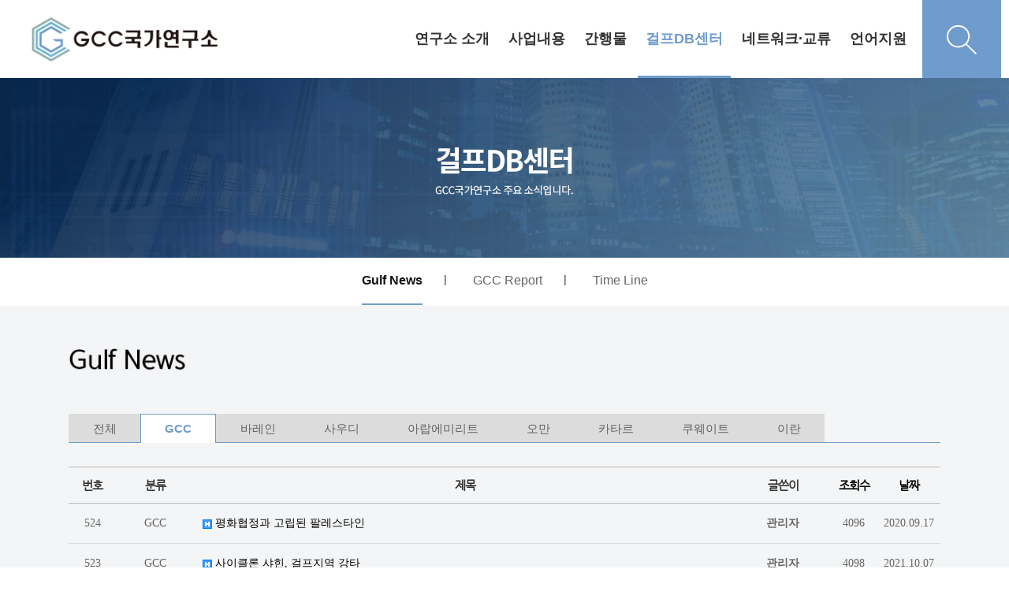

--- FILE ---
content_type: text/html; charset=utf-8
request_url: http://gcc.dankook.ac.kr/bbs/board.php?bo_table=m04_01&sca=GCC&sst=wr_hit&sod=asc&sop=and&page=4&page=9
body_size: 76828
content:
<!doctype html>
<html lang="ko">
<head>
<meta charset="utf-8">
<meta http-equiv="imagetoolbar" content="no">
<meta http-equiv="X-UA-Compatible" content="IE=Edge">
<meta name="title" content="Gulf News 9 페이지 > GCC 국가연구소" />
<meta name="publisher" content="GCC 국가연구소" />
<meta name="author" content="GCC 국가연구소" />
<meta name="robots" content="index,follow" />
<meta name="keywords" content="GCC 국가연구소" />
<meta name="description" content="Gulf News 9 페이지 > GCC 국가연구소" />
<meta name="twitter:card" content="summary_large_image" />
<meta property="og:title" content="Gulf News 9 페이지 > GCC 국가연구소" />
<meta property="og:site_name" content="GCC 국가연구소" />
<meta property="og:author" content="GCC 국가연구소" />
<meta property="og:type" content="" />
<meta property="og:description" content="Gulf News 9 페이지 > GCC 국가연구소" />
<meta property="og:url" content="http://gcc.dankook.ac.kr/bbs/board.php?bo_table=m04_01&sca=GCC&sst=wr_hit&sod=asc&sop=and&page=4&page=9" />
<link rel="canonical" href="http://gcc.dankook.ac.kr/bbs/board.php?bo_table=m04_01&sca=GCC&sst=wr_hit&sod=asc&sop=and&page=4&page=9" />
<title>Gulf News 9 페이지 > GCC 국가연구소</title>
<link rel="stylesheet" href="http://gcc.dankook.ac.kr/css/default.css?ver=171013">
<link rel="stylesheet" href="http://gcc.dankook.ac.kr/css/apms.css?ver=171013">

<link rel="stylesheet" href="http://gcc.dankook.ac.kr/thema/Fivesense-basic/assets/bs3/css/bootstrap.min.css" type="text/css" class="thema-mode">
<link rel="stylesheet" href="http://gcc.dankook.ac.kr/thema/Fivesense-basic/colorset/Basic-Box/colorset.css" type="text/css" class="thema-colorset">
<link rel="stylesheet" href="http://gcc.dankook.ac.kr/css/common.css" type="text/css" class="thema-common">
<link rel="stylesheet" href="http://gcc.dankook.ac.kr/skin/board/basic/style.css" >
<link rel="stylesheet" href="http://gcc.dankook.ac.kr/skin/board/basic/list/basic/list.css" >
<link rel="stylesheet" href="http://gcc.dankook.ac.kr/thema/Fivesense-basic/widget/miso-sidebar/widget.css" >
<link rel="stylesheet" href="http://gcc.dankook.ac.kr/css/font-awesome/css/font-awesome.min.css?ver=171013">
<link rel="stylesheet" href="http://gcc.dankook.ac.kr/css/level/basic.css?ver=171013">
<!--[if lte IE 8]>
<script src="http://gcc.dankook.ac.kr/js/html5.js"></script>
<![endif]-->
<script>
// 자바스크립트에서 사용하는 전역변수 선언
var g5_url       = "http://gcc.dankook.ac.kr";
var g5_bbs_url   = "http://gcc.dankook.ac.kr/bbs";
var g5_is_member = "";
var g5_is_admin  = "";
var g5_is_mobile = "";
var g5_bo_table  = "m04_01";
var g5_sca       = "GCC";
var g5_pim       = "";
var g5_editor    = "smarteditor2";
var g5_responsive    = "1";
var g5_cookie_domain = "";
var g5_purl = "http://gcc.dankook.ac.kr/bbs/board.php?bo_table=m04_01&sca=GCC&sst=wr_hit&sod=asc&sop=and&page=4&page=9";
</script>
<script src="http://gcc.dankook.ac.kr/js/jquery-1.11.3.min.js"></script>
<script src="http://gcc.dankook.ac.kr/js/jquery-migrate-1.2.1.min.js"></script>
<script src="http://gcc.dankook.ac.kr/lang/korean/lang.js?ver=171013"></script>
<script src="http://gcc.dankook.ac.kr/js/common.js?ver=171013"></script>
<script src="http://gcc.dankook.ac.kr/js/wrest.js?ver=171013"></script>
<script src="http://gcc.dankook.ac.kr/js/apms.js?ver=171013"></script>
<script src="http://gcc.dankook.ac.kr/plugin/apms/js/jquery.mobile.swipe.min.js"></script>
</head>
<body class="responsive is-pc">
<style>
		.at-container {max-width:1136px;}
	.no-responsive .wrapper, .no-responsive .at-container-wide { min-width:1136px; }
	.no-responsive .boxed.wrapper, .no-responsive .at-container { width:1136px; }
	.at-menu .nav-height { height:99px; line-height:99px !important; }
	.pc-menu, .pc-menu .nav-full-back, .pc-menu .nav-full-height { height:99px; }
	.pc-menu .nav-top.nav-float .menu-a, .pc-menu .nav-mega .menu-a { padding:0px 25px; }
	.pc-menu .nav-top.nav-float .sub-1div::before { left: 25px; }
	.pc-menu .nav-full-first, .pc-menu .nav-full-last, .pc-menu .nav-full.on .sub-1div { height: 400px; }
	.pc-menu .nav-full.on, .pc-menu .nav-full.on .at-container { height:499px; }
	.pc-menu .subm-w { width:170px; }
	.pc-menu .nav-content, .pc-menu .nav-cw { width:170px; }
	.pc-menu .nav-content-height { height:400px; }
	.pc-menu .nav-content .sub-content { width:860px; left:170px; }
	@media all and (min-width:1200px) {
		.responsive .boxed.wrapper { max-width:1136px; }
	}
</style>


<script>
	$(document).ready(function(){
		$(".dummy-width").width($(".header-menu").width());
		$(".menu-li a").on("mouseenter",function(){
			$(".pc-custom-menu").stop().slideDown();
		})

		$(".pc-custom-menu").on("mouseleave",function(){
			$(".pc-custom-menu").stop().slideUp();
		})
		
		$(".search-btn").on("click",function(){
			var $off = 'http://gcc.dankook.ac.kr/img/search_off.png';
			var $on = 'http://gcc.dankook.ac.kr/img/search_on.png';

			$(".pc-search-wrap").toggleClass("open");

			 if ($('.toggle-img').attr('src') === $off) {
				$('.toggle-img').attr('src', $on);
			  } else {
				$('.toggle-img').attr('src', $off);
			  }
		})
		




	});
</script>
<div class="at-html">
	<div id="thema_wrapper" class="wrapper  ko">
		<header class="at-header">
			<!-- LNB -->
			<aside class="at-lnb">
				<div class="at-container">
					<!-- LNB Left -->
					<div class="pull-left">
						<!--
                            <ul>
							<li><a href="javascript:;" id="favorite">즐겨찾기</a></li>
							<li><a href="http://gcc.dankook.ac.kr/rss/" target="_blank">RSS 구독</a></li>
														<li><a>11월 20일(목)</a></li>
						</ul>
                        -->
					</div>
					<!-- LNB Right -->
					<div class="pull-right">
						<ul class="clearfix">
															<li><a href="http://gcc.dankook.ac.kr/bbs/login.php?url=%2Fbbs%2Fboard.php%3Fbo_table%3Dm04_01%26sca%3DGCC%26sst%3Dwr_hit%26sod%3Dasc%26sop%3Dand%26page%3D4%26page%3D9" onclick="sidebar_open('sidebar-user'); return false;">로그인</a></li>
								<li><a href="http://gcc.dankook.ac.kr/bbs/register.php">회원가입</a></li>
																																										</ul>
					</div>
					<div class="clearfix"></div>
				</div>
			</aside>
			<!-- PC custom header -->
			<div class="pc-custom-header hidden-xs hidden-sm">
				<div class="at-container">
					<div class="header-logo pull-left">
						<a href="http://gcc.dankook.ac.kr">
                           <img src="http://gcc.dankook.ac.kr/img/logo.png" alt="">
                        </a>
					</div>
					<div class="header-menu pull-right">
						


	<div class="nav-visible">
		<div class="at-container">
			<div class="nav-top nav-both nav-slide">
				<ul class="menu-ul">
									<li class="menu-li m-1 off">
						<a class="menu-a nav-height" href="/bbs/page.php?hid=m01_01">
							연구소 소개													</a>
													<div class="sub-slide sub-1div">
								<ul class="sub-1dul">
								
									
									<li class="sub-1dli off">
										<a href="http://gcc.dankook.ac.kr/bbs/page.php?hid=m01_01" class="sub-1da">
											소장 인사말																					</a>
																			</li>
								
									
									<li class="sub-1dli off">
										<a href="http://gcc.dankook.ac.kr/bbs/page.php?hid=m01_02" class="sub-1da">
											연구소 연혁																					</a>
																			</li>
								
									
									<li class="sub-1dli off">
										<a href="http://gcc.dankook.ac.kr/bbs/page.php?hid=m01_03" class="sub-1da">
											연구원 소개																					</a>
																			</li>
								
									
									<li class="sub-1dli off">
										<a href="http://gcc.dankook.ac.kr/bbs/page.php?hid=m01_04" class="sub-1da">
											신흥지역연구사업																					</a>
																			</li>
																</ul>
							</div>
											</li>
									<li class="menu-li m-2 off">
						<a class="menu-a nav-height" href="/bbs/board.php?bo_table=m02_01">
							사업내용													</a>
													<div class="sub-slide sub-1div">
								<ul class="sub-1dul">
								
									
									<li class="sub-1dli off">
										<a href="http://gcc.dankook.ac.kr/bbs/board.php?bo_table=m02_01" class="sub-1da">
											연구원 소식																					</a>
																			</li>
								
									
									<li class="sub-1dli off">
										<a href="http://gcc.dankook.ac.kr/bbs/board.php?bo_table=m02_02" class="sub-1da">
											연구소 소식																					</a>
																			</li>
								
									
									<li class="sub-1dli off">
										<a href="http://gcc.dankook.ac.kr/bbs/board.php?bo_table=m02_03" class="sub-1da">
											연구 용역																					</a>
																			</li>
								
									
									<li class="sub-1dli off">
										<a href="http://gcc.dankook.ac.kr/bbs/board.php?bo_table=m02_04" class="sub-1da">
											언론보도																					</a>
																			</li>
																</ul>
							</div>
											</li>
									<li class="menu-li m-3 off">
						<a class="menu-a nav-height" href="/bbs/board.php?bo_table=m03_01">
							간행물													</a>
													<div class="sub-slide sub-1div">
								<ul class="sub-1dul">
								
									
									<li class="sub-1dli off">
										<a href="http://gcc.dankook.ac.kr/bbs/board.php?bo_table=m03_01" class="sub-1da">
											GCC Issue Paper																					</a>
																			</li>
								
									
									<li class="sub-1dli off">
										<a href="http://gcc.dankook.ac.kr/bbs/board.php?bo_table=m03_02" class="sub-1da">
											연간정책보고서																					</a>
																			</li>
								
									
									<li class="sub-1dli off">
										<a href="http://gcc.dankook.ac.kr/bbs/board.php?bo_table=m03_03" class="sub-1da">
											Gulf Area Studies																					</a>
																			</li>
								
									
									<li class="sub-1dli off">
										<a href="http://gcc.dankook.ac.kr/bbs/board.php?bo_table=m03_04" class="sub-1da">
											기타 간행물																					</a>
																			</li>
																</ul>
							</div>
											</li>
									<li class="menu-li m-4 on">
						<a class="menu-a nav-height" href="/bbs/board.php?bo_table=m04_01">
							걸프DB센터													</a>
													<div class="sub-slide sub-1div">
								<ul class="sub-1dul">
								
									
									<li class="sub-1dli on">
										<a href="http://gcc.dankook.ac.kr/bbs/board.php?bo_table=m04_01" class="sub-1da">
											Gulf News																					</a>
																			</li>
								
									
									<li class="sub-1dli off">
										<a href="http://gcc.dankook.ac.kr/bbs/board.php?bo_table=m04_02" class="sub-1da">
											GCC Report																					</a>
																			</li>
								
									
									<li class="sub-1dli off">
										<a href="http://gcc.dankook.ac.kr/bbs/board.php?bo_table=m04_03" class="sub-1da">
											Time Line																					</a>
																			</li>
																</ul>
							</div>
											</li>
									<li class="menu-li m-5 off">
						<a class="menu-a nav-height" href="/bbs/board.php?bo_table=m05_01">
							네트워크·교류													</a>
													<div class="sub-slide sub-1div">
								<ul class="sub-1dul">
								
									
									<li class="sub-1dli off">
										<a href="http://gcc.dankook.ac.kr/bbs/board.php?bo_table=m05_01" class="sub-1da">
											걸프 미래비전 연구회																					</a>
																			</li>
																</ul>
							</div>
											</li>
									<li class="menu-li m-6 off">
						<a class="menu-a nav-height" href="/bbs/page.php?hid=m06_02">
							언어지원													</a>
													<div class="sub-slide sub-1div">
								<ul class="sub-1dul">
								
									
									<li class="sub-1dli off">
										<a href="/bbs/page.php?hid=m01_01" class="sub-1da">
											한국어																					</a>
																			</li>
								
									
									<li class="sub-1dli off">
										<a href="http://gcc.dankook.ac.kr/bbs/page.php?hid=m06_02" class="sub-1da">
											eng																					</a>
																			</li>
								
									
									<li class="sub-1dli off">
										<a href="http://gcc.dankook.ac.kr/bbs/page.php?hid=m06_03" class="sub-1da">
											عربي																					</a>
																			</li>
								
									
									<li class="sub-1dli off">
										<a href="http://gcc.dankook.ac.kr/bbs/page.php?hid=m06_04" class="sub-1da">
											فارسی																					</a>
																			</li>
																</ul>
							</div>
											</li>
								</ul>
			</div><!-- .nav-top -->
		</div>	<!-- .nav-container -->
	</div><!-- .nav-visible -->

						<ul class="user-ul clearfix">
															<!-- <li class="user-li"><a href="http://gcc.dankook.ac.kr/bbs/login.php?url=%2Fbbs%2Fboard.php%3Fbo_table%3Dm04_01%26sca%3DGCC%26sst%3Dwr_hit%26sod%3Dasc%26sop%3Dand%26page%3D4%26page%3D9" onclick="sidebar_open('sidebar-user'); return false;" class="user-a"><span>로그인</span></a></li>
								<li class="user-li"><a href="http://gcc.dankook.ac.kr/bbs/register.php" class="user-a"><span>회원가입</span></a></li> -->
													</ul>
						<div class="header-search">
							<button class="search-btn">
								<img src="http://gcc.dankook.ac.kr/img/search_off.png" alt="" class="toggle-img">
							</button>
						</div>
					</div>
					<div class="clearfix"></div>
				</div>
				<!-- PC Custom Menu -->
				<div class="pc-custom-menu">
					<div class="dummy-width">
																							<ul class="sub-menu sub-m1 clearfix">
																																		<li>
													<a href="http://gcc.dankook.ac.kr/bbs/page.php?hid=m01_01">
														소장 인사말																											</a>
												</li>
																																			<li>
													<a href="http://gcc.dankook.ac.kr/bbs/page.php?hid=m01_02">
														연구소 연혁																											</a>
												</li>
																																			<li>
													<a href="http://gcc.dankook.ac.kr/bbs/page.php?hid=m01_03">
														연구원 소개																											</a>
												</li>
																																			<li>
													<a href="http://gcc.dankook.ac.kr/bbs/page.php?hid=m01_04">
														신흥지역연구사업																											</a>
												</li>
																				</ul>
																																<ul class="sub-menu sub-m2 clearfix">
																																		<li>
													<a href="http://gcc.dankook.ac.kr/bbs/board.php?bo_table=m02_01">
														연구원 소식																											</a>
												</li>
																																			<li>
													<a href="http://gcc.dankook.ac.kr/bbs/board.php?bo_table=m02_02">
														연구소 소식																											</a>
												</li>
																																			<li>
													<a href="http://gcc.dankook.ac.kr/bbs/board.php?bo_table=m02_03">
														연구 용역																											</a>
												</li>
																																			<li>
													<a href="http://gcc.dankook.ac.kr/bbs/board.php?bo_table=m02_04">
														언론보도																											</a>
												</li>
																				</ul>
																																<ul class="sub-menu sub-m3 clearfix">
																																		<li>
													<a href="http://gcc.dankook.ac.kr/bbs/board.php?bo_table=m03_01">
														GCC Issue Paper																											</a>
												</li>
																																			<li>
													<a href="http://gcc.dankook.ac.kr/bbs/board.php?bo_table=m03_02">
														연간정책보고서																											</a>
												</li>
																																			<li>
													<a href="http://gcc.dankook.ac.kr/bbs/board.php?bo_table=m03_03">
														Gulf Area Studies																											</a>
												</li>
																																			<li>
													<a href="http://gcc.dankook.ac.kr/bbs/board.php?bo_table=m03_04">
														기타 간행물																											</a>
												</li>
																				</ul>
																																<ul class="sub-menu sub-m4 clearfix">
																																		<li class="on">
													<a href="http://gcc.dankook.ac.kr/bbs/board.php?bo_table=m04_01">
														Gulf News																											</a>
												</li>
																																			<li>
													<a href="http://gcc.dankook.ac.kr/bbs/board.php?bo_table=m04_02">
														GCC Report																											</a>
												</li>
																																			<li>
													<a href="http://gcc.dankook.ac.kr/bbs/board.php?bo_table=m04_03">
														Time Line																											</a>
												</li>
																				</ul>
																																<ul class="sub-menu sub-m5 clearfix">
																																		<li>
													<a href="http://gcc.dankook.ac.kr/bbs/board.php?bo_table=m05_01">
														걸프 미래비전 연구회																											</a>
												</li>
																				</ul>
																																<ul class="sub-menu sub-m6 clearfix">
																																		<li>
													<a href="/bbs/page.php?hid=m01_01">
														한국어																											</a>
												</li>
																																			<li>
													<a href="http://gcc.dankook.ac.kr/bbs/page.php?hid=m06_02">
														eng																											</a>
												</li>
																																			<li>
													<a href="http://gcc.dankook.ac.kr/bbs/page.php?hid=m06_03">
														عربي																											</a>
												</li>
																																			<li>
													<a href="http://gcc.dankook.ac.kr/bbs/page.php?hid=m06_04">
														فارسی																											</a>
												</li>
																				</ul>
																				</div>
					<div class="clearfix">
						
					</div>
				</div>
			</div>
			<div class="pc-search-wrap hidden-xs hidden-sm">
				<div class="at-container">
					<div class="search-title">
						<b style="font-family:'Roboto'">DB Search</b>
					</div>
					<div class="header-search">
						<form id="ctrlSearch" name="ctrlSearch" method="get" onsubmit="return sidebar_search(this);" role="form" class="form">
							<div class="row">
								<div class="col-xs-6 hidden">
									<select name="url" class="form-control input-sm">
										<option value="http://gcc.dankook.ac.kr/bbs/search.php">게시물</option>
																					<option value="http://gcc.dankook.ac.kr/shop/search.php">상품</option>
											<option value="http://gcc.dankook.ac.kr/shop/itemuselist.php">후기</option>
											<option value="http://gcc.dankook.ac.kr/shop/itemqalist.php">문의</option>
																				<option value="http://gcc.dankook.ac.kr/bbs/tag.php">태그</option>
									</select>
								</div>
								<div class="col-xs-6 hidden">
									<select name="sop" id="sop" class="form-control input-sm">
										<option value="or">또는</option>
										<option value="and">그리고</option>
									</select>	
								</div>
							</div>
							<div class="input-group input-group-sm">
								<input type="text" name="stx" class="form-control input-sm" value="" placeholder="검색어는 두글자 이상">
								<span class="input-group-btn">
									<button type="submit" class="btn">검색하기</button>
								</span>
							</div>
						</form>				
					</div>
				</div>
			</div>
			

			<!-- Mobile Header -->
			<div class="m-header">
				<div class="at-container">
					<div class="header-wrap">
						<div class="header-icon menu-icon">
							<a href="javascript:;" onclick="sidebar_open('sidebar-menu');">
								<i class="fa fa-bars"></i>
							</a>
						</div>
						<div class="header-logo en">
							<!-- Mobile Logo -->
							<a href="http://gcc.dankook.ac.kr">
								<img src="http://gcc.dankook.ac.kr/img/mob_logo.png">
							</a>
						</div>
						<div class="header-icon search-icon">
							<a href="javascript:;" onclick="sidebar_open('sidebar-search');">
								<i class="fa fa-search"></i>
							</a>
						</div>
					</div>
					<div class="clearfix"></div>
				</div>
			</div>
		</header>

		<div class="at-wrapper">
			<!-- Menu -->
			<nav class="at-menu">
				<!-- PC All Menu -->
				<div class="pc-menu-all">
					<div id="menu-all" class="collapse">
						<div class="at-container table-responsive">
							<table class="table">
							<tr>
															<td class="off">
									<a class="menu-a" href="/bbs/page.php?hid=m01_01">
										연구소 소개																			</a>
																			<div class="sub-1div">
											<ul class="sub-1dul">
											
												
												<li class="sub-1dli off">
													<a href="http://gcc.dankook.ac.kr/bbs/page.php?hid=m01_01" class="sub-1da">
														소장 인사말																											</a>
												</li>
											
												
												<li class="sub-1dli off">
													<a href="http://gcc.dankook.ac.kr/bbs/page.php?hid=m01_02" class="sub-1da">
														연구소 연혁																											</a>
												</li>
											
												
												<li class="sub-1dli off">
													<a href="http://gcc.dankook.ac.kr/bbs/page.php?hid=m01_03" class="sub-1da">
														연구원 소개																											</a>
												</li>
											
												
												<li class="sub-1dli off">
													<a href="http://gcc.dankook.ac.kr/bbs/page.php?hid=m01_04" class="sub-1da">
														신흥지역연구사업																											</a>
												</li>
																						</ul>
										</div>
																	</td>
															<td class="off">
									<a class="menu-a" href="/bbs/board.php?bo_table=m02_01">
										사업내용																			</a>
																			<div class="sub-1div">
											<ul class="sub-1dul">
											
												
												<li class="sub-1dli off">
													<a href="http://gcc.dankook.ac.kr/bbs/board.php?bo_table=m02_01" class="sub-1da">
														연구원 소식																											</a>
												</li>
											
												
												<li class="sub-1dli off">
													<a href="http://gcc.dankook.ac.kr/bbs/board.php?bo_table=m02_02" class="sub-1da">
														연구소 소식																											</a>
												</li>
											
												
												<li class="sub-1dli off">
													<a href="http://gcc.dankook.ac.kr/bbs/board.php?bo_table=m02_03" class="sub-1da">
														연구 용역																											</a>
												</li>
											
												
												<li class="sub-1dli off">
													<a href="http://gcc.dankook.ac.kr/bbs/board.php?bo_table=m02_04" class="sub-1da">
														언론보도																											</a>
												</li>
																						</ul>
										</div>
																	</td>
															<td class="off">
									<a class="menu-a" href="/bbs/board.php?bo_table=m03_01">
										간행물																			</a>
																			<div class="sub-1div">
											<ul class="sub-1dul">
											
												
												<li class="sub-1dli off">
													<a href="http://gcc.dankook.ac.kr/bbs/board.php?bo_table=m03_01" class="sub-1da">
														GCC Issue Paper																											</a>
												</li>
											
												
												<li class="sub-1dli off">
													<a href="http://gcc.dankook.ac.kr/bbs/board.php?bo_table=m03_02" class="sub-1da">
														연간정책보고서																											</a>
												</li>
											
												
												<li class="sub-1dli off">
													<a href="http://gcc.dankook.ac.kr/bbs/board.php?bo_table=m03_03" class="sub-1da">
														Gulf Area Studies																											</a>
												</li>
											
												
												<li class="sub-1dli off">
													<a href="http://gcc.dankook.ac.kr/bbs/board.php?bo_table=m03_04" class="sub-1da">
														기타 간행물																											</a>
												</li>
																						</ul>
										</div>
																	</td>
															<td class="on">
									<a class="menu-a" href="/bbs/board.php?bo_table=m04_01">
										걸프DB센터																			</a>
																			<div class="sub-1div">
											<ul class="sub-1dul">
											
												
												<li class="sub-1dli on">
													<a href="http://gcc.dankook.ac.kr/bbs/board.php?bo_table=m04_01" class="sub-1da">
														Gulf News																											</a>
												</li>
											
												
												<li class="sub-1dli off">
													<a href="http://gcc.dankook.ac.kr/bbs/board.php?bo_table=m04_02" class="sub-1da">
														GCC Report																											</a>
												</li>
											
												
												<li class="sub-1dli off">
													<a href="http://gcc.dankook.ac.kr/bbs/board.php?bo_table=m04_03" class="sub-1da">
														Time Line																											</a>
												</li>
																						</ul>
										</div>
																	</td>
															<td class="off">
									<a class="menu-a" href="/bbs/board.php?bo_table=m05_01">
										네트워크·교류																			</a>
																			<div class="sub-1div">
											<ul class="sub-1dul">
											
												
												<li class="sub-1dli off">
													<a href="http://gcc.dankook.ac.kr/bbs/board.php?bo_table=m05_01" class="sub-1da">
														걸프 미래비전 연구회																											</a>
												</li>
																						</ul>
										</div>
																	</td>
															<td class="off">
									<a class="menu-a" href="/bbs/page.php?hid=m06_02">
										언어지원																			</a>
																			<div class="sub-1div">
											<ul class="sub-1dul">
											
												
												<li class="sub-1dli off">
													<a href="/bbs/page.php?hid=m01_01" class="sub-1da">
														한국어																											</a>
												</li>
											
												
												<li class="sub-1dli off">
													<a href="http://gcc.dankook.ac.kr/bbs/page.php?hid=m06_02" class="sub-1da">
														eng																											</a>
												</li>
											
												
												<li class="sub-1dli off">
													<a href="http://gcc.dankook.ac.kr/bbs/page.php?hid=m06_03" class="sub-1da">
														عربي																											</a>
												</li>
											
												
												<li class="sub-1dli off">
													<a href="http://gcc.dankook.ac.kr/bbs/page.php?hid=m06_04" class="sub-1da">
														فارسی																											</a>
												</li>
																						</ul>
										</div>
																	</td>
														</tr>
							</table>
							<div class="menu-all-btn">
								<div class="btn-group">
									<a class="btn btn-lightgray" href="http://gcc.dankook.ac.kr"><i class="fa fa-home"></i></a>
									<a href="javascript:;" class="btn btn-lightgray" data-toggle="collapse" data-target="#menu-all"><i class="fa fa-times"></i></a>
								</div>
							</div>
						</div>
					</div>
				</div><!-- .pc-menu-all -->

				<!-- Mobile Menu -->
				<div class="m-menu">
					<div class="m-wrap">
	<div class="at-container">
		<div class="m-table en">
			<div class="m-list">
				<div class="m-nav" id="mobile_nav">
					<ul class="clearfix">

											<li>
							<a href="/bbs/page.php?hid=m01_01">
								연구소 소개															</a>
						</li>
											<li>
							<a href="/bbs/board.php?bo_table=m02_01">
								사업내용															</a>
						</li>
											<li>
							<a href="/bbs/board.php?bo_table=m03_01">
								간행물															</a>
						</li>
											<li>
							<a href="/bbs/board.php?bo_table=m04_01">
								걸프DB센터															</a>
						</li>
											<li>
							<a href="/bbs/board.php?bo_table=m05_01">
								네트워크·교류															</a>
						</li>
											<li>
							<a href="/bbs/page.php?hid=m06_02">
								언어지원															</a>
						</li>
										</ul>
				</div>
			</div>
		</div>
	</div>
</div>

<div class="clearfix"></div>

	<div class="m-sub hidden">
		<div class="at-container">
			<div class="m-nav-sub en" id="mobile_nav_sub">
				<ul class="clearfix">
										<li>
							<a href="http://gcc.dankook.ac.kr/bbs/board.php?bo_table=m04_01">
								Gulf News															</a>
						</li>
										<li>
							<a href="http://gcc.dankook.ac.kr/bbs/board.php?bo_table=m04_02">
								GCC Report															</a>
						</li>
										<li>
							<a href="http://gcc.dankook.ac.kr/bbs/board.php?bo_table=m04_03">
								Time Line															</a>
						</li>
								</ul>
			</div>
		</div>
	</div>
	<div class="clearfix"></div>
				</div><!-- .m-menu -->
			</nav><!-- .at-menu -->

			<div class="clearfix"></div>

			
			<style>
	.wing-wrap { position:relative; overflow:visible !important;}
	.wing-wrap img { display:block; max-width:100%; }
	.wing-left { position:absolute; width:160px; left:-170px; top:20px; }
	.wing-right { position:absolute; width:160px; right:-170px; top:20px; }
	.boxed .wing-left { left:-180px; }
	.boxed .wing-right { right:-180px; }
</style>
<div class="at-container wing-wrap">
	<div class="wing-left visible-lg">
		<a href="#배너이동주소">
			<img src="http://gcc.dankook.ac.kr/thema/Fivesense-basic/assets/img/banner-sero.jpg">
		</a>
	</div>
	<div class="wing-right visible-lg">
		<a href="#배너이동주소">
			<img src="http://gcc.dankook.ac.kr/thema/Fivesense-basic/assets/img/banner-sero.jpg">
		</a>
	</div>
</div>
			<div class="at-body">
									<style>
	.page-full-banner {width:100%; overflow:hidden;}
	@media (max-width:1900px) {
		.page-full-banner img {width:100%;}
	}
	.page-menu {background:#fff;}
	.page-menu ul{list-style:none; padding:0; margin:0; width:100%; text-align:center; }
	.page-menu ul li {display:inline-block; padding:0 30px; height:55px; line-height:58px;}
	.page-menu ul li::after {content:'|'; margin-right:-31px; float:right; line-height:55px;}
	.page-menu ul li:last-child::after {content:'';}
	.page-menu ul li a {display:block; float:left; font-size:16px; color:#666;}
	.page-menu ul li.on a {color:#151515; border-bottom:2px solid #709ccd; font-weight:700;}

	.dropdown-wrap span{float:right;}
	.left-drop,.right-drop {width:50%; float:left; background:#fff;}
	.left-drop{border:1px solid #e5e5e5; border-right:0; }
	.right-drop{background:#709ccd; border:1px solid #709ccd;}
	.left-drop a {color:#709ccd; text-align:left; font-size:15px; padding:8px 12px;}
	.left-drop a:hover {color:#709ccd;}
	.right-drop a {color:#fff; text-align:left; font-size:15px; padding:8px 12px;}
	.right-drop a:hover {color:#fff;}
	.right-drop .dropdown-menu-div.on a{color:#709ccd;}
	.btn .caret {margin-top:8px;}
</style>
<div class="page-full-banner">
			<img src="http://gcc.dankook.ac.kr/img/m04_banner.jpg" alt="" class="hidden-xs hidden-sm">
		<img src="http://gcc.dankook.ac.kr/img/mm04_banner.jpg" alt="" class="hidden-lg hidden-md">
	</div>
<div class="page-menu hidden-xs hidden-sm">
	<div class="at-container">
		<ul class="clearfix">
							<li class="top-menu-div on">
					<a href="http://gcc.dankook.ac.kr/bbs/board.php?bo_table=m04_01" class="sub-1da">
						<span>Gulf News</span>
					</a>
				</li>
							<li class="top-menu-div off">
					<a href="http://gcc.dankook.ac.kr/bbs/board.php?bo_table=m04_02" class="sub-1da">
						<span>GCC Report</span>
					</a>
				</li>
							<li class="top-menu-div off">
					<a href="http://gcc.dankook.ac.kr/bbs/board.php?bo_table=m04_03" class="sub-1da">
						<span>Time Line</span>
					</a>
				</li>
					</ul>	
	</div>
</div>


<div class="dropdown-wrap hidden-lg hidden-md">
	<div class="left-drop">
		<div class="dropdown">
			<a id="menuLabel" data-target="#" href="#" data-toggle="dropdown" aria-haspopup="true" aria-expanded="false" class="btn btn-block btn-guem">
				걸프DB센터				<span class="caret"></span>
			</a>
			<ul class="dropdown-menu" role="menu" aria-labelledby="menuLabel">
									<li class="selected">
					<a href="/bbs/page.php?hid=m01_01">연구소 소개</a>
				</li>
									<li class="selected">
					<a href="/bbs/board.php?bo_table=m02_01">사업내용</a>
				</li>
									<li class="selected">
					<a href="/bbs/board.php?bo_table=m03_01">간행물</a>
				</li>
									<li class="selected">
					<a href="/bbs/board.php?bo_table=m04_01">걸프DB센터</a>
				</li>
									<li class="selected">
					<a href="/bbs/board.php?bo_table=m05_01">네트워크·교류</a>
				</li>
									<li class="selected">
					<a href="/bbs/page.php?hid=m06_02">언어지원</a>
				</li>
							</ul>
		</div>
	</div>
	<div class="right-drop">
		<div class="dropdown">
			<div class="dropdown menu-dropdown">
				<a id="categoryLabel" data-target="#" href="#" data-toggle="dropdown" aria-haspopup="true" aria-expanded="false" class="btn btn-block btn-guem">
					Gulf News					<span class="caret"></span>
				</a>
				<ul class="dropdown-menu" role="menu" aria-labelledby="categoryLabel">
									<li class="dropdown-menu-div on">
						<a href="http://gcc.dankook.ac.kr/bbs/board.php?bo_table=m04_01" class="sub-1da">
							Gulf News						</a>
					</li>
									<li class="dropdown-menu-div off">
						<a href="http://gcc.dankook.ac.kr/bbs/board.php?bo_table=m04_02" class="sub-1da">
							GCC Report						</a>
					</li>
									<li class="dropdown-menu-div off">
						<a href="http://gcc.dankook.ac.kr/bbs/board.php?bo_table=m04_03" class="sub-1da">
							Time Line						</a>
					</li>
								</ul>
			</div>
		</div>
	</div>
	<div class="clearfix"></div>
</div>													<div class="at-container">
											<div class="at-content">
									
<div class="hid-cont board-title">
			<img src="http://gcc.dankook.ac.kr/img/m04_01.jpg" alt="" class="hidden-xs hidden-sm">
		<img src="http://gcc.dankook.ac.kr/img/mm04_01.jpg" alt="" class="hidden-lg hidden-md">
	</div>

<section class="board-list"> 
	
	
<aside class="list-category">
	<div class="tabs div-tab trans-top">
		<ul class="nav nav-tabs">
			<li>
				<a href="./board.php?bo_table=m04_01">
					전체
				</a>
			</li>
							<li class="active">
					<a href="./board.php?bo_table=m04_01&amp;sca=GCC">
						GCC					</a>
				</li>
							<li>
					<a href="./board.php?bo_table=m04_01&amp;sca=%EB%B0%94%EB%A0%88%EC%9D%B8">
						바레인					</a>
				</li>
							<li>
					<a href="./board.php?bo_table=m04_01&amp;sca=%EC%82%AC%EC%9A%B0%EB%94%94">
						사우디					</a>
				</li>
							<li>
					<a href="./board.php?bo_table=m04_01&amp;sca=%EC%95%84%EB%9E%8D%EC%97%90%EB%AF%B8%EB%A6%AC%ED%8A%B8">
						아랍에미리트					</a>
				</li>
							<li>
					<a href="./board.php?bo_table=m04_01&amp;sca=%EC%98%A4%EB%A7%8C">
						오만					</a>
				</li>
							<li>
					<a href="./board.php?bo_table=m04_01&amp;sca=%EC%B9%B4%ED%83%80%EB%A5%B4">
						카타르					</a>
				</li>
							<li>
					<a href="./board.php?bo_table=m04_01&amp;sca=%EC%BF%A0%EC%9B%A8%EC%9D%B4%ED%8A%B8">
						쿠웨이트					</a>
				</li>
							<li>
					<a href="./board.php?bo_table=m04_01&amp;sca=%EC%9D%B4%EB%9E%80">
						이란					</a>
				</li>
					</ul>
	</div>
	<div class="dropdown hidden">
		<a id="categoryLabel" data-target="#" href="#" data-toggle="dropdown" aria-haspopup="true" aria-expanded="false" class="btn btn-block btn-color">
			GCC(644)
		</a>
		<ul class="dropdown-menu" role="menu" aria-labelledby="categoryLabel">
			<li>
				<a href="./board.php?bo_table=m04_01">전체</a>
			</li>
							<li class="selected">
					<a href="./board.php?bo_table=m04_01&amp;sca=GCC">GCC</a>
				</li>
							<li>
					<a href="./board.php?bo_table=m04_01&amp;sca=%EB%B0%94%EB%A0%88%EC%9D%B8">바레인</a>
				</li>
							<li>
					<a href="./board.php?bo_table=m04_01&amp;sca=%EC%82%AC%EC%9A%B0%EB%94%94">사우디</a>
				</li>
							<li>
					<a href="./board.php?bo_table=m04_01&amp;sca=%EC%95%84%EB%9E%8D%EC%97%90%EB%AF%B8%EB%A6%AC%ED%8A%B8">아랍에미리트</a>
				</li>
							<li>
					<a href="./board.php?bo_table=m04_01&amp;sca=%EC%98%A4%EB%A7%8C">오만</a>
				</li>
							<li>
					<a href="./board.php?bo_table=m04_01&amp;sca=%EC%B9%B4%ED%83%80%EB%A5%B4">카타르</a>
				</li>
							<li>
					<a href="./board.php?bo_table=m04_01&amp;sca=%EC%BF%A0%EC%9B%A8%EC%9D%B4%ED%8A%B8">쿠웨이트</a>
				</li>
							<li>
					<a href="./board.php?bo_table=m04_01&amp;sca=%EC%9D%B4%EB%9E%80">이란</a>
				</li>
					</ul>
	</div>
</aside>

	<div class="list-wrap">
		<form name="fboardlist" id="fboardlist" action="./board_list_update.php" onsubmit="return fboardlist_submit(this);" method="post" role="form" class="form">
			<input type="hidden" name="bo_table" value="m04_01">
			<input type="hidden" name="sfl" value="">
			<input type="hidden" name="stx" value="">
			<input type="hidden" name="spt" value="-3247">
			<input type="hidden" name="sca" value="GCC">
			<input type="hidden" name="sst" value="wr_hit">
			<input type="hidden" name="sod" value="asc">
			<input type="hidden" name="page" value="9">
			<input type="hidden" name="sw" value="">
			<div class="list-board">
	<div class="list-head div-head border-black">
							<span class="wr-num">번호</span>
							<span class="wr-cate hidden-xs">분류</span>
						<span class="wr-subject">제목</span>
					<span class="wr-name hidden-xs">글쓴이</span>
							<span class="wr-hit hidden-xs"><a href="/bbs/board.php?bo_table=m04_01&amp;sop=and&amp;sca=GCC&amp;sst=wr_hit&amp;sod=desc&amp;sfl=&amp;stx=&amp;sca=GCC&amp;page=9">조회수</a></span>
							<span class="wr-date"><a href="/bbs/board.php?bo_table=m04_01&amp;sop=and&amp;sca=GCC&amp;sst=wr_datetime&amp;sod=desc&amp;sfl=&amp;stx=&amp;sca=GCC&amp;page=9">날짜</a></span>
															</div>
	<ul id="list-body" class="list-body">
		<li class="list-item">
							<div class="wr-num">524</div>
							<div class="wr-cate hidden-xs">GCC</div>
						<div class="wr-subject ellipsis">
			<a href="http://gcc.dankook.ac.kr/bbs/board.php?bo_table=m04_01&amp;wr_id=2673&amp;sca=GCC&amp;sst=wr_hit&amp;sod=asc&amp;sop=and&amp;page=9" class="item-subject">
																<span class="wr-icon wr-hot"></span>				평화협정과 고립된 팔레스타인							</a>
							<div class="item-details text-muted font-12 ellipsis hidden">
											<span><span class="sv_member">관리자</span></span>
															<span><i class="fa fa-eye"></i> 4096</span>
																									<span>
						<i class="fa fa-clock-o"></i>
						2020.09.17					</span>
				</div>
					</div>
					<div class="wr-name hidden-xs">
				<span class="sv_member">관리자</span>			</div>
							<div class="wr-hit hidden-xs">
				4096			</div>
							<div class="wr-date">
							2020.09.17						</div>
															</li>
	<li class="list-item">
							<div class="wr-num">523</div>
							<div class="wr-cate hidden-xs">GCC</div>
						<div class="wr-subject ellipsis">
			<a href="http://gcc.dankook.ac.kr/bbs/board.php?bo_table=m04_01&amp;wr_id=3022&amp;sca=GCC&amp;sst=wr_hit&amp;sod=asc&amp;sop=and&amp;page=9" class="item-subject">
																<span class="wr-icon wr-hot"></span>				사이클론 샤힌, 걸프지역 강타							</a>
							<div class="item-details text-muted font-12 ellipsis hidden">
											<span><span class="sv_member">관리자</span></span>
															<span><i class="fa fa-eye"></i> 4098</span>
																									<span>
						<i class="fa fa-clock-o"></i>
						2021.10.07					</span>
				</div>
					</div>
					<div class="wr-name hidden-xs">
				<span class="sv_member">관리자</span>			</div>
							<div class="wr-hit hidden-xs">
				4098			</div>
							<div class="wr-date">
							2021.10.07						</div>
															</li>
	<li class="list-item">
							<div class="wr-num">522</div>
							<div class="wr-cate hidden-xs">GCC</div>
						<div class="wr-subject ellipsis">
			<a href="http://gcc.dankook.ac.kr/bbs/board.php?bo_table=m04_01&amp;wr_id=3024&amp;sca=GCC&amp;sst=wr_hit&amp;sod=asc&amp;sop=and&amp;page=9" class="item-subject">
																<span class="wr-icon wr-hot"></span>				이란 외무장관, 사우디와 &#034;올바른 궤도&#034;에 있지만 더 많은 대화 필요							</a>
							<div class="item-details text-muted font-12 ellipsis hidden">
											<span><span class="sv_member">관리자</span></span>
															<span><i class="fa fa-eye"></i> 4102</span>
																									<span>
						<i class="fa fa-clock-o"></i>
						2021.10.13					</span>
				</div>
					</div>
					<div class="wr-name hidden-xs">
				<span class="sv_member">관리자</span>			</div>
							<div class="wr-hit hidden-xs">
				4102			</div>
							<div class="wr-date">
							2021.10.13						</div>
															</li>
	<li class="list-item">
							<div class="wr-num">521</div>
							<div class="wr-cate hidden-xs">GCC</div>
						<div class="wr-subject ellipsis">
			<a href="http://gcc.dankook.ac.kr/bbs/board.php?bo_table=m04_01&amp;wr_id=2982&amp;sca=GCC&amp;sst=wr_hit&amp;sod=asc&amp;sop=and&amp;page=9" class="item-subject">
																<span class="wr-icon wr-hot"></span>				반탈레반 저항군 지도자, 탈레반 저항 세력 확대되고 있다고 발언							</a>
							<div class="item-details text-muted font-12 ellipsis hidden">
											<span><span class="sv_member">관리자</span></span>
															<span><i class="fa fa-eye"></i> 4105</span>
																									<span>
						<i class="fa fa-clock-o"></i>
						2021.08.27					</span>
				</div>
					</div>
					<div class="wr-name hidden-xs">
				<span class="sv_member">관리자</span>			</div>
							<div class="wr-hit hidden-xs">
				4105			</div>
							<div class="wr-date">
							2021.08.27						</div>
															</li>
	<li class="list-item">
							<div class="wr-num">520</div>
							<div class="wr-cate hidden-xs">GCC</div>
						<div class="wr-subject ellipsis">
			<a href="http://gcc.dankook.ac.kr/bbs/board.php?bo_table=m04_01&amp;wr_id=2764&amp;sca=GCC&amp;sst=wr_hit&amp;sod=asc&amp;sop=and&amp;page=9" class="item-subject">
																<span class="wr-icon wr-hot"></span>				제41차 GCC정상회담, 알울라 선언 채택							</a>
							<div class="item-details text-muted font-12 ellipsis hidden">
											<span><span class="sv_member">관리자</span></span>
															<span><i class="fa fa-eye"></i> 4108</span>
																									<span>
						<i class="fa fa-clock-o"></i>
						2021.01.07					</span>
				</div>
					</div>
					<div class="wr-name hidden-xs">
				<span class="sv_member">관리자</span>			</div>
							<div class="wr-hit hidden-xs">
				4108			</div>
							<div class="wr-date">
							2021.01.07						</div>
															</li>
	<li class="list-item">
							<div class="wr-num">519</div>
							<div class="wr-cate hidden-xs">GCC</div>
						<div class="wr-subject ellipsis">
			<a href="http://gcc.dankook.ac.kr/bbs/board.php?bo_table=m04_01&amp;wr_id=2795&amp;sca=GCC&amp;sst=wr_hit&amp;sod=asc&amp;sop=and&amp;page=9" class="item-subject">
																<span class="wr-icon wr-hot"></span>				UN안보리, 시리아에 관한 공동성명 채택에 실패							</a>
							<div class="item-details text-muted font-12 ellipsis hidden">
											<span><span class="sv_member">관리자</span></span>
															<span><i class="fa fa-eye"></i> 4120</span>
																									<span>
						<i class="fa fa-clock-o"></i>
						2021.02.11					</span>
				</div>
					</div>
					<div class="wr-name hidden-xs">
				<span class="sv_member">관리자</span>			</div>
							<div class="wr-hit hidden-xs">
				4120			</div>
							<div class="wr-date">
							2021.02.11						</div>
															</li>
	<li class="list-item">
							<div class="wr-num">518</div>
							<div class="wr-cate hidden-xs">GCC</div>
						<div class="wr-subject ellipsis">
			<a href="http://gcc.dankook.ac.kr/bbs/board.php?bo_table=m04_01&amp;wr_id=2864&amp;sca=GCC&amp;sst=wr_hit&amp;sod=asc&amp;sop=and&amp;page=9" class="item-subject">
																<span class="wr-icon wr-hot"></span>				이라크 국가안보보좌관, 사우디- 이란 간 중재 부인							</a>
							<div class="item-details text-muted font-12 ellipsis hidden">
											<span><span class="sv_member">관리자</span></span>
															<span><i class="fa fa-eye"></i> 4121</span>
																									<span>
						<i class="fa fa-clock-o"></i>
						2021.04.23					</span>
				</div>
					</div>
					<div class="wr-name hidden-xs">
				<span class="sv_member">관리자</span>			</div>
							<div class="wr-hit hidden-xs">
				4121			</div>
							<div class="wr-date">
							2021.04.23						</div>
															</li>
	<li class="list-item">
							<div class="wr-num">517</div>
							<div class="wr-cate hidden-xs">GCC</div>
						<div class="wr-subject ellipsis">
			<a href="http://gcc.dankook.ac.kr/bbs/board.php?bo_table=m04_01&amp;wr_id=2994&amp;sca=GCC&amp;sst=wr_hit&amp;sod=asc&amp;sop=and&amp;page=9" class="item-subject">
																<span class="wr-icon wr-hot"></span>				사우디와 UAE의 왕세자, 역내 경쟁 갈등이 고조되는 와중에 전화 통화							</a>
							<div class="item-details text-muted font-12 ellipsis hidden">
											<span><span class="sv_member">관리자</span></span>
															<span><i class="fa fa-eye"></i> 4122</span>
																									<span>
						<i class="fa fa-clock-o"></i>
						2021.09.09					</span>
				</div>
					</div>
					<div class="wr-name hidden-xs">
				<span class="sv_member">관리자</span>			</div>
							<div class="wr-hit hidden-xs">
				4122			</div>
							<div class="wr-date">
							2021.09.09						</div>
															</li>
	<li class="list-item">
							<div class="wr-num">516</div>
							<div class="wr-cate hidden-xs">GCC</div>
						<div class="wr-subject ellipsis">
			<a href="http://gcc.dankook.ac.kr/bbs/board.php?bo_table=m04_01&amp;wr_id=2929&amp;sca=GCC&amp;sst=wr_hit&amp;sod=asc&amp;sop=and&amp;page=9" class="item-subject">
																<span class="wr-icon wr-hot"></span>				미국, 시리아-이라크 내 친이란 민병대에 공습 실시							</a>
							<div class="item-details text-muted font-12 ellipsis hidden">
											<span><span class="sv_member">관리자</span></span>
															<span><i class="fa fa-eye"></i> 4127</span>
																									<span>
						<i class="fa fa-clock-o"></i>
						2021.07.01					</span>
				</div>
					</div>
					<div class="wr-name hidden-xs">
				<span class="sv_member">관리자</span>			</div>
							<div class="wr-hit hidden-xs">
				4127			</div>
							<div class="wr-date">
							2021.07.01						</div>
															</li>
	<li class="list-item">
							<div class="wr-num">515</div>
							<div class="wr-cate hidden-xs">GCC</div>
						<div class="wr-subject ellipsis">
			<a href="http://gcc.dankook.ac.kr/bbs/board.php?bo_table=m04_01&amp;wr_id=2890&amp;sca=GCC&amp;sst=wr_hit&amp;sod=asc&amp;sop=and&amp;page=9" class="item-subject">
																<span class="wr-icon wr-hot"></span>				사우디-이슬람 국가, 이스라엘 대 팔레스타인 정책 비난							</a>
							<div class="item-details text-muted font-12 ellipsis hidden">
											<span><span class="sv_member">관리자</span></span>
															<span><i class="fa fa-eye"></i> 4129</span>
																									<span>
						<i class="fa fa-clock-o"></i>
						2021.05.20					</span>
				</div>
					</div>
					<div class="wr-name hidden-xs">
				<span class="sv_member">관리자</span>			</div>
							<div class="wr-hit hidden-xs">
				4129			</div>
							<div class="wr-date">
							2021.05.20						</div>
															</li>
	<li class="list-item">
							<div class="wr-num">514</div>
							<div class="wr-cate hidden-xs">GCC</div>
						<div class="wr-subject ellipsis">
			<a href="http://gcc.dankook.ac.kr/bbs/board.php?bo_table=m04_01&amp;wr_id=2804&amp;sca=GCC&amp;sst=wr_hit&amp;sod=asc&amp;sop=and&amp;page=9" class="item-subject">
																<span class="wr-icon wr-hot"></span>				바이든, 예멘 후티의 테러조직 지명 철회							</a>
							<div class="item-details text-muted font-12 ellipsis hidden">
											<span><span class="sv_member">관리자</span></span>
															<span><i class="fa fa-eye"></i> 4136</span>
																									<span>
						<i class="fa fa-clock-o"></i>
						2021.02.17					</span>
				</div>
					</div>
					<div class="wr-name hidden-xs">
				<span class="sv_member">관리자</span>			</div>
							<div class="wr-hit hidden-xs">
				4136			</div>
							<div class="wr-date">
							2021.02.17						</div>
															</li>
	<li class="list-item">
							<div class="wr-num">513</div>
							<div class="wr-cate hidden-xs">GCC</div>
						<div class="wr-subject ellipsis">
			<a href="http://gcc.dankook.ac.kr/bbs/board.php?bo_table=m04_01&amp;wr_id=2766&amp;sca=GCC&amp;sst=wr_hit&amp;sod=asc&amp;sop=and&amp;page=9" class="item-subject">
																<span class="wr-icon wr-hot"></span>				아랍 4개국, 카타르와 완전한 관계회복 합의							</a>
							<div class="item-details text-muted font-12 ellipsis hidden">
											<span><span class="sv_member">관리자</span></span>
															<span><i class="fa fa-eye"></i> 4147</span>
																									<span>
						<i class="fa fa-clock-o"></i>
						2021.01.07					</span>
				</div>
					</div>
					<div class="wr-name hidden-xs">
				<span class="sv_member">관리자</span>			</div>
							<div class="wr-hit hidden-xs">
				4147			</div>
							<div class="wr-date">
							2021.01.07						</div>
															</li>
	<li class="list-item">
							<div class="wr-num">512</div>
							<div class="wr-cate hidden-xs">GCC</div>
						<div class="wr-subject ellipsis">
			<a href="http://gcc.dankook.ac.kr/bbs/board.php?bo_table=m04_01&amp;wr_id=2952&amp;sca=GCC&amp;sst=wr_hit&amp;sod=asc&amp;sop=and&amp;page=9" class="item-subject">
																<span class="wr-icon wr-hot"></span>				OPEC+, UAE-사우디 갈등 끝에 오는 8월부터 200만 배럴 원유 증산 합의							</a>
							<div class="item-details text-muted font-12 ellipsis hidden">
											<span><span class="sv_member">관리자</span></span>
															<span><i class="fa fa-eye"></i> 4154</span>
																									<span>
						<i class="fa fa-clock-o"></i>
						2021.07.26					</span>
				</div>
					</div>
					<div class="wr-name hidden-xs">
				<span class="sv_member">관리자</span>			</div>
							<div class="wr-hit hidden-xs">
				4154			</div>
							<div class="wr-date">
							2021.07.26						</div>
															</li>
	<li class="list-item">
							<div class="wr-num">511</div>
							<div class="wr-cate hidden-xs">GCC</div>
						<div class="wr-subject ellipsis">
			<a href="http://gcc.dankook.ac.kr/bbs/board.php?bo_table=m04_01&amp;wr_id=2652&amp;sca=GCC&amp;sst=wr_hit&amp;sod=asc&amp;sop=and&amp;page=9" class="item-subject">
																<span class="wr-icon wr-hot"></span>				예멘, 이달들어 홍수로 최소 172명 사망							</a>
							<div class="item-details text-muted font-12 ellipsis hidden">
											<span><span class="sv_member">관리자</span></span>
															<span><i class="fa fa-eye"></i> 4163</span>
																									<span>
						<i class="fa fa-clock-o"></i>
						2020.08.13					</span>
				</div>
					</div>
					<div class="wr-name hidden-xs">
				<span class="sv_member">관리자</span>			</div>
							<div class="wr-hit hidden-xs">
				4163			</div>
							<div class="wr-date">
							2020.08.13						</div>
															</li>
	<li class="list-item">
							<div class="wr-num">510</div>
							<div class="wr-cate hidden-xs">GCC</div>
						<div class="wr-subject ellipsis">
			<a href="http://gcc.dankook.ac.kr/bbs/board.php?bo_table=m04_01&amp;wr_id=2977&amp;sca=GCC&amp;sst=wr_hit&amp;sod=asc&amp;sop=and&amp;page=9" class="item-subject">
																<span class="wr-icon wr-hot"></span>				우크라이나, 이란 서 자국 항공기 납치되었다는 보도 부인							</a>
							<div class="item-details text-muted font-12 ellipsis hidden">
											<span><span class="sv_member">관리자</span></span>
															<span><i class="fa fa-eye"></i> 4165</span>
																									<span>
						<i class="fa fa-clock-o"></i>
						2021.08.27					</span>
				</div>
					</div>
					<div class="wr-name hidden-xs">
				<span class="sv_member">관리자</span>			</div>
							<div class="wr-hit hidden-xs">
				4165			</div>
							<div class="wr-date">
							2021.08.27						</div>
															</li>
	</ul>
	<div class="clearfix"></div>
		</div>
			<div class="list-btn">
				<div class="form-group pull-right">
					<div class="btn-group dropup" role="group">
						<ul class="dropdown-menu sort-drop" role="menu" aria-labelledby="sortLabel">
							<li>
								<a href="./board.php?bo_table=m04_01&amp;sca=GCC">
									<i class="fa fa-power-off"></i> 초기화
								</a>
							</li>
							<li>
								<a href="/bbs/board.php?bo_table=m04_01&amp;sop=and&amp;sca=GCC&amp;sst=wr_datetime&amp;sod=desc&amp;sfl=&amp;stx=&amp;sca=GCC&amp;page=9">									<i class="fa fa-clock-o"></i> 날짜순
								</a>
							</li>
							<li class="sort">
								<a href="/bbs/board.php?bo_table=m04_01&amp;sop=and&amp;sca=GCC&amp;sst=wr_hit&amp;sod=desc&amp;sfl=&amp;stx=&amp;sca=GCC&amp;page=9">									<i class="fa fa-eye"></i> 조회순
								</a>
							</li>
																																																														</ul>
						<a id="sortLabel" role="button" data-target="#" href="#" data-toggle="dropdown" aria-haspopup="true" aria-expanded="false" class="btn btn-deepblue btn-sm">
							<i class="fa fa-eye"></i> 조회순						</a>
						<a role="button" href="./board.php?bo_table=m04_01" class="btn btn-deepblue btn-sm"><i class="fa fa-bars"></i> 목록</a>											</div>
				</div>
				<div class="form-group pull-left">
					<div class="btn-group" role="group">
												<a role="button" href="#" class="btn btn-deepblue btn-sm" data-toggle="modal" data-target="#searchModal" onclick="return false;"><i class="fa fa-search"></i><span class="hidden-xs"> 검색</span></a>
					</div>
				</div>
				<div class="clearfix"></div>
			</div>

			<div class="list-page text-center">
				<ul class="pagination en no-margin">
										<li><a href="./board.php?bo_table=m04_01&amp;sca=GCC&amp;sst=wr_hit&amp;sod=asc&amp;sop=and&amp;page=9&amp;page=1"><i class="fa fa-angle-double-left"></i></a></li><li class="disabled"><a><i class="fa fa-angle-left"></i></a></li><li><a href="./board.php?bo_table=m04_01&amp;sca=GCC&amp;sst=wr_hit&amp;sod=asc&amp;sop=and&amp;page=9&amp;page=1">1</a></li><li><a href="./board.php?bo_table=m04_01&amp;sca=GCC&amp;sst=wr_hit&amp;sod=asc&amp;sop=and&amp;page=9&amp;page=2">2</a></li><li><a href="./board.php?bo_table=m04_01&amp;sca=GCC&amp;sst=wr_hit&amp;sod=asc&amp;sop=and&amp;page=9&amp;page=3">3</a></li><li><a href="./board.php?bo_table=m04_01&amp;sca=GCC&amp;sst=wr_hit&amp;sod=asc&amp;sop=and&amp;page=9&amp;page=4">4</a></li><li><a href="./board.php?bo_table=m04_01&amp;sca=GCC&amp;sst=wr_hit&amp;sod=asc&amp;sop=and&amp;page=9&amp;page=5">5</a></li><li><a href="./board.php?bo_table=m04_01&amp;sca=GCC&amp;sst=wr_hit&amp;sod=asc&amp;sop=and&amp;page=9&amp;page=6">6</a></li><li><a href="./board.php?bo_table=m04_01&amp;sca=GCC&amp;sst=wr_hit&amp;sod=asc&amp;sop=and&amp;page=9&amp;page=7">7</a></li><li><a href="./board.php?bo_table=m04_01&amp;sca=GCC&amp;sst=wr_hit&amp;sod=asc&amp;sop=and&amp;page=9&amp;page=8">8</a></li><li class="active"><a>9</a></li><li><a href="./board.php?bo_table=m04_01&amp;sca=GCC&amp;sst=wr_hit&amp;sod=asc&amp;sop=and&amp;page=9&amp;page=10">10</a></li><li><a href="./board.php?bo_table=m04_01&amp;sca=GCC&amp;sst=wr_hit&amp;sod=asc&amp;sop=and&amp;page=9&amp;page=11"><i class="fa fa-angle-right"></i></a></li><li><a href="./board.php?bo_table=m04_01&amp;sca=GCC&amp;sst=wr_hit&amp;sod=asc&amp;sop=and&amp;page=9&amp;page=43"><i class="fa fa-angle-double-right"></i></a></li>									</ul>
			</div>

			<div class="clearfix"></div>
			
		</form>

		<div class="modal fade" id="searchModal" tabindex="-1" role="dialog" aria-labelledby="myModalLabel" aria-hidden="true">
			<div class="modal-dialog modal-sm">
				<div class="modal-content">
					<div class="modal-body">
						<div class="text-center">
							<h4 id="myModalLabel"><i class="fa fa-search fa-lg"></i> Search</h4>
						</div>
						<form name="fsearch" method="get" role="form" class="form" style="margin-top:20px;">
							<input type="hidden" name="bo_table" value="m04_01">
							<input type="hidden" name="sca" value="GCC">
							<div class="row row-15">
								<div class="col-xs-6 col-15">
									<div class="form-group">
										<label for="sfl" class="sound_only">검색대상</label>
										<select name="sfl" id="sfl" class="form-control input-sm">
											<option value="wr_subject">제목</option>
											<option value="wr_content">내용</option>
											<option value="wr_subject||wr_content">제목+내용</option>
											<option value="mb_id,1">회원아이디</option>
											<option value="mb_id,0">회원아이디(코)</option>
											<option value="wr_name,1">글쓴이</option>
											<option value="wr_name,0">글쓴이(코)</option>
										</select>
									</div>
								</div>
								<div class="col-xs-6 col-15">
									<div class="form-group">
										<select name="sop" id="sop" class="form-control input-sm">
											<option value="or">또는</option>
											<option value="and" selected="selected">그리고</option>
										</select>	
									</div>
								</div>
							</div>
							<div class="form-group">
								<label for="stx" class="sound_only">검색어<strong class="sound_only"> 필수</strong></label>
								<input type="text" name="stx" value="" required id="stx" class="form-control input-sm" maxlength="20" placeholder="검색어">
							</div>
							<div class="row row-15">
								<div class="col-xs-6 col-15">
									<button type="submit" class="btn btn-deepblue btn-sm btn-block"><i class="fa fa-check"></i> 검색</button>
								</div>
								<div class="col-xs-6 col-15">
									<button type="button" class="btn btn-deepblue btn-sm btn-block" data-dismiss="modal"><i class="fa fa-times"></i> 닫기</button>
								</div>
							</div>
						</form>
					</div>
				</div>
			</div>
		</div>
	</div>

	
</section>

<!-- } 게시판 목록 끝 -->

<div class="h20"></div><script src="http://gcc.dankook.ac.kr/js/sns.js"></script>
															</div><!-- .at-content -->
										</div><!-- .at-container -->
							</div><!-- .at-body -->

							<footer class="at-footer">
					<nav class="at-links hidden">
						<div class="at-container">
							<ul class="pull-left">
								<li><a href="http://gcc.dankook.ac.kr/bbs/page.php?hid=intro">사이트 소개</a></li>
								<li><a href="http://gcc.dankook.ac.kr/bbs/page.php?hid=provision">이용약관</a></li>
								<li><a href="http://gcc.dankook.ac.kr/bbs/page.php?hid=privacy">개인정보처리방침</a></li>
								<li><a href="http://gcc.dankook.ac.kr/bbs/page.php?hid=noemail">이메일 무단수집거부</a></li>
								<li><a href="http://gcc.dankook.ac.kr/bbs/page.php?hid=disclaimer">책임의 한계와 법적고지</a></li>
							</ul>
							<ul class="pull-right">
								<li><a href="http://gcc.dankook.ac.kr/bbs/qalist.php">문의하기</a></li>
							</ul>
							<div class="clearfix"></div>
						</div>
					</nav>
					<div class="at-infos">
						<div class="at-container">
															<div class="media">
									<div class="pull-right hidden-xs hidden-sm">
										<div class="select-group">
											<select name="" id="">
												<option value="">관련사이트</option>
											</select>
										</div>
									</div>
									<div class="pull-left">
										<img src="http://gcc.dankook.ac.kr/img/foot_logo.png" alt="" style="width:45%;">
									</div>
									<div class="media-body">

										<ul class="at-about">
											<li>우)16890 경기도 용인시 수지구 죽전로 152 단국대학교 죽전캠퍼스 국제관 611호</li>
											<li>Tel 031-8005-2710~2<br/> Email gcc-dankook@hanmail.net</li>
											<li>Copyright(C)2011 The GCC Institute, Dankook University. ALL RIGHTS RESERVED</li>
										</ul>

										<div class="clearfix"></div>
									</div>
									<div class="pull-right hidden-lg hidden-md">
										<div class="select-group">
											<select name="" id="">
												<option value="">관련사이트</option>
											</select>
										</div>
									</div>
								</div>
													</div>
					</div>
				</footer>
					</div><!-- .at-wrapper -->
	</div><!-- .wrapper -->
</div><!-- .at-html -->

<div class="at-go">
	<div id="go-btn" class="go-btn">
		<span class="go-top cursor"><img src="http://gcc.dankook.ac.kr/img/go-to-top.jpg" alt=""></span>
		<span class="go-bottom cursor"><i class="fa fa-chevron-down"></i></span>
	</div>
</div>

<!--[if lt IE 9]>
<script type="text/javascript" src="http://gcc.dankook.ac.kr/thema/Fivesense-basic/assets/js/respond.js"></script>
<![endif]-->

<!-- JavaScript -->
<script>
var sub_show = "slide";
var sub_hide = "";
var menu_startAt = "3";
var menu_sub = "4";
var menu_subAt = "0";
</script>
<script type="text/javascript" src="http://gcc.dankook.ac.kr/thema/Fivesense-basic/assets/bs3/js/bootstrap.min.js"></script>
<script type="text/javascript" src="http://gcc.dankook.ac.kr/thema/Fivesense-basic/assets/js/sly.min.js"></script>
<script type="text/javascript" src="http://gcc.dankook.ac.kr/thema/Fivesense-basic/assets/js/custom.js"></script>

<script>
var sidebar_url = "http://gcc.dankook.ac.kr/thema/Fivesense-basic/widget/miso-sidebar";
var sidebar_time = "30";
</script>
<script src="http://gcc.dankook.ac.kr/thema/Fivesense-basic/widget/miso-sidebar/sidebar.js"></script>

<!-- sidebar Box -->
<aside id="sidebar-box" class="ko">

	<!-- Head Line -->
	<div class="sidebar-head bg-navy"></div>

	<!-- sidebar Wing -->
	<div class="sidebar-wing">
		<!-- sidebar Wing Close -->
		<div class="sidebar-wing-close sidebar-close en" title="닫기">
			<i class="fa fa-times"></i>
		</div>

		<!-- sidebar Wing Icon -->
		<div class="sidebar-wing-icon en hidden">
			<a href="javascript:;" onclick="sidebar_open('sidebar-menu');" title="메뉴">
				<span class="sidebar-wing-btn bg-navy">
					<i class="fa fa-bars"></i>
				</span>
			</a>
			<a href="javascript:;" onclick="sidebar_open('sidebar-user');" title="유저">
				<span class="sidebar-wing-btn bg-navy">
					<i class="fa fa-user"></i>
				</span>
			</a>
							<a href="javascript:;" onclick="sidebar_open('sidebar-cart');" title="쇼핑">
					<span class="sidebar-wing-btn bg-navy">
						<i class="fa fa-shopping-bag"></i>
											</span>
				</a>
						<a href="javascript:;" onclick="sidebar_open('sidebar-search');" title="검색">
				<span class="sidebar-wing-btn bg-navy">
					<i class="fa fa-search"></i>
				</span>
			</a>
			<a href="javascript:;" class="sidebar-scrollup" title="상단">
				<span class="sidebar-wing-btn bg-navy">
					<i class="fa fa-arrow-up"></i>
				</span>
			</a>
		</div>
	</div>

	<!-- sidebar Content -->
	<div id="sidebar-content" class="sidebar-content">

		<div class="h30"></div>

		<!-- Common -->
		<div class="sidebar-common">

			<!-- Login -->
			<div class="btn-group btn-group-justified" role="group">
									<a href="#" onclick="sidebar_open('sidebar-user'); return false;" class="btn btn-navy btn-sm">로그인</a>
					<a href="http://gcc.dankook.ac.kr/bbs/register.php" class="btn btn-navy btn-sm">회원가입</a>
					<a href="http://gcc.dankook.ac.kr/bbs/password_lost.php" class="win_password_lost btn btn-navy btn-sm">정보찾기</a>
							</div>

			<div class="h15"></div>

		</div>

		<!-- Menu -->
		<div id="sidebar-menu" class="sidebar-item">
			

<div class="sidebar-menu panel-group" id="sidebar_menu" role="tablist" aria-multiselectable="true">
						<div class="panel">
				<div class="ca-head" role="tab" id="sidebar_menu_c1">
					<a href="#sidebar_menu_s1" data-toggle="collapse" data-parent="#sidebar_menu" aria-expanded="true" aria-controls="sidebar_menu_s1" class="is-sub">
						<span class="ca-href pull-right" onclick="sidebar_href('/bbs/page.php?hid=m01_01');">&nbsp;</span>
						연구소 소개											</a>
				</div>
				<div id="sidebar_menu_s1" class="panel-collapse collapse" role="tabpanel" aria-labelledby="sidebar_menu_c1">
					<ul class="ca-sub">
																	<li>
							<a href="http://gcc.dankook.ac.kr/bbs/page.php?hid=m01_01">
								소장 인사말															</a>
						</li>
																	<li>
							<a href="http://gcc.dankook.ac.kr/bbs/page.php?hid=m01_02">
								연구소 연혁															</a>
						</li>
																	<li>
							<a href="http://gcc.dankook.ac.kr/bbs/page.php?hid=m01_03">
								연구원 소개															</a>
						</li>
																	<li>
							<a href="http://gcc.dankook.ac.kr/bbs/page.php?hid=m01_04">
								신흥지역연구사업															</a>
						</li>
										</ul>
				</div>
			</div>
								<div class="panel">
				<div class="ca-head" role="tab" id="sidebar_menu_c2">
					<a href="#sidebar_menu_s2" data-toggle="collapse" data-parent="#sidebar_menu" aria-expanded="true" aria-controls="sidebar_menu_s2" class="is-sub">
						<span class="ca-href pull-right" onclick="sidebar_href('/bbs/board.php?bo_table=m02_01');">&nbsp;</span>
						사업내용											</a>
				</div>
				<div id="sidebar_menu_s2" class="panel-collapse collapse" role="tabpanel" aria-labelledby="sidebar_menu_c2">
					<ul class="ca-sub">
																	<li>
							<a href="http://gcc.dankook.ac.kr/bbs/board.php?bo_table=m02_01">
								연구원 소식															</a>
						</li>
																	<li>
							<a href="http://gcc.dankook.ac.kr/bbs/board.php?bo_table=m02_02">
								연구소 소식															</a>
						</li>
																	<li>
							<a href="http://gcc.dankook.ac.kr/bbs/board.php?bo_table=m02_03">
								연구 용역															</a>
						</li>
																	<li>
							<a href="http://gcc.dankook.ac.kr/bbs/board.php?bo_table=m02_04">
								언론보도															</a>
						</li>
										</ul>
				</div>
			</div>
								<div class="panel">
				<div class="ca-head" role="tab" id="sidebar_menu_c3">
					<a href="#sidebar_menu_s3" data-toggle="collapse" data-parent="#sidebar_menu" aria-expanded="true" aria-controls="sidebar_menu_s3" class="is-sub">
						<span class="ca-href pull-right" onclick="sidebar_href('/bbs/board.php?bo_table=m03_01');">&nbsp;</span>
						간행물											</a>
				</div>
				<div id="sidebar_menu_s3" class="panel-collapse collapse" role="tabpanel" aria-labelledby="sidebar_menu_c3">
					<ul class="ca-sub">
																	<li>
							<a href="http://gcc.dankook.ac.kr/bbs/board.php?bo_table=m03_01">
								GCC Issue Paper															</a>
						</li>
																	<li>
							<a href="http://gcc.dankook.ac.kr/bbs/board.php?bo_table=m03_02">
								연간정책보고서															</a>
						</li>
																	<li>
							<a href="http://gcc.dankook.ac.kr/bbs/board.php?bo_table=m03_03">
								Gulf Area Studies															</a>
						</li>
																	<li>
							<a href="http://gcc.dankook.ac.kr/bbs/board.php?bo_table=m03_04">
								기타 간행물															</a>
						</li>
										</ul>
				</div>
			</div>
								<div class="panel">
				<div class="ca-head active" role="tab" id="sidebar_menu_c4">
					<a href="#sidebar_menu_s4" data-toggle="collapse" data-parent="#sidebar_menu" aria-expanded="true" aria-controls="sidebar_menu_s4" class="is-sub">
						<span class="ca-href pull-right" onclick="sidebar_href('/bbs/board.php?bo_table=m04_01');">&nbsp;</span>
						걸프DB센터											</a>
				</div>
				<div id="sidebar_menu_s4" class="panel-collapse collapse in" role="tabpanel" aria-labelledby="sidebar_menu_c4">
					<ul class="ca-sub">
																	<li class="on">
							<a href="http://gcc.dankook.ac.kr/bbs/board.php?bo_table=m04_01">
								Gulf News															</a>
						</li>
																	<li>
							<a href="http://gcc.dankook.ac.kr/bbs/board.php?bo_table=m04_02">
								GCC Report															</a>
						</li>
																	<li>
							<a href="http://gcc.dankook.ac.kr/bbs/board.php?bo_table=m04_03">
								Time Line															</a>
						</li>
										</ul>
				</div>
			</div>
								<div class="panel">
				<div class="ca-head" role="tab" id="sidebar_menu_c5">
					<a href="#sidebar_menu_s5" data-toggle="collapse" data-parent="#sidebar_menu" aria-expanded="true" aria-controls="sidebar_menu_s5" class="is-sub">
						<span class="ca-href pull-right" onclick="sidebar_href('/bbs/board.php?bo_table=m05_01');">&nbsp;</span>
						네트워크·교류											</a>
				</div>
				<div id="sidebar_menu_s5" class="panel-collapse collapse" role="tabpanel" aria-labelledby="sidebar_menu_c5">
					<ul class="ca-sub">
																	<li>
							<a href="http://gcc.dankook.ac.kr/bbs/board.php?bo_table=m05_01">
								걸프 미래비전 연구회															</a>
						</li>
										</ul>
				</div>
			</div>
								<div class="panel">
				<div class="ca-head" role="tab" id="sidebar_menu_c6">
					<a href="#sidebar_menu_s6" data-toggle="collapse" data-parent="#sidebar_menu" aria-expanded="true" aria-controls="sidebar_menu_s6" class="is-sub">
						<span class="ca-href pull-right" onclick="sidebar_href('/bbs/page.php?hid=m06_02');">&nbsp;</span>
						언어지원											</a>
				</div>
				<div id="sidebar_menu_s6" class="panel-collapse collapse" role="tabpanel" aria-labelledby="sidebar_menu_c6">
					<ul class="ca-sub">
																	<li>
							<a href="/bbs/page.php?hid=m01_01">
								한국어															</a>
						</li>
																	<li>
							<a href="http://gcc.dankook.ac.kr/bbs/page.php?hid=m06_02">
								eng															</a>
						</li>
																	<li>
							<a href="http://gcc.dankook.ac.kr/bbs/page.php?hid=m06_03">
								عربي															</a>
						</li>
																	<li>
							<a href="http://gcc.dankook.ac.kr/bbs/page.php?hid=m06_04">
								فارسی															</a>
						</li>
										</ul>
				</div>
			</div>
			</div>
		</div>

		<!-- Search -->
		<div id="sidebar-search" class="sidebar-item">
			
<!-- Search -->
<div class="div-title-underline-thin en">
	<b>SEARCH</b>
</div>
<div class="sidebar-search">
	<form id="ctrlSearch" name="ctrlSearch" method="get" onsubmit="return sidebar_search(this);" role="form" class="form">
		<div class="row hidden">
			<div class="col-xs-6">
				<select name="url" class="form-control input-sm">
					<option value="http://gcc.dankook.ac.kr/bbs/search.php">게시물</option>
											<option value="http://gcc.dankook.ac.kr/shop/search.php">상품</option>
						<option value="http://gcc.dankook.ac.kr/shop/itemuselist.php">후기</option>
						<option value="http://gcc.dankook.ac.kr/shop/itemqalist.php">문의</option>
										<option value="http://gcc.dankook.ac.kr/bbs/tag.php">태그</option>
				</select>
			</div>
			<div class="col-xs-6">
				<select name="sop" id="sop" class="form-control input-sm">
					<option value="or">또는</option>
					<option value="and">그리고</option>
				</select>	
			</div>
		</div>
		<div class="input-group input-group-sm" style="margin-top:8px;">
			<input type="text" name="stx" class="form-control input-sm" value="" placeholder="검색어는 두글자 이상">
			<span class="input-group-btn">
				<button type="submit" class="btn btn-navy btn-sm"><i class="fa fa-search"></i></button>
			</span>
		</div>
	</form>				
</div>
		</div>

		<!-- User -->
		<div id="sidebar-user" class="sidebar-item">
			<div class="sidebar-login">
	
		<form id="sidebar_login_form" name="sidebar_login_form" method="post" action="http://gcc.dankook.ac.kr/bbs/login_check.php" autocomplete="off" role="form" class="form" onsubmit="return sidebar_login(this);">
		<input type="hidden" name="url" value="%2Fbbs%2Fboard.php%3Fbo_table%3Dm04_01%26sca%3DGCC%26sst%3Dwr_hit%26sod%3Dasc%26sop%3Dand%26page%3D4%26page%3D9">
			<div class="form-group">	
				<div class="input-group">
					<span class="input-group-addon"><i class="fa fa-user gray"></i></span>
					<input type="text" name="mb_id" id="mb_id" class="form-control input-sm" placeholder="아이디" tabindex="91">
				</div>
			</div>
			<div class="form-group">	
				<div class="input-group">
					<span class="input-group-addon"><i class="fa fa-lock gray"></i></span>
					<input type="password" name="mb_password" id="mb_password" class="form-control input-sm" placeholder="비밀번호" tabindex="92">
				</div>
			</div>
			<div class="form-group">
				<button type="submit" class="btn btn-navy btn-block" tabindex="93">Login</button>    
			</div>	

			<label class="text-muted" style="letter-spacing:-1px;">
				<input type="checkbox" name="auto_login" value="1" id="remember_me" class="remember-me" tabindex="94">
				자동로그인 및 로그인 상태 유지
			</label>
		</form>

		<div class="h10"></div>

		
		<!-- Member -->
		<div class="div-title-underline-thin en hidden">
			<b>MEMBER</b>
		</div>
		<ul class="sidebar-list list-links hidden">
			<li><a href="http://gcc.dankook.ac.kr/bbs/register.php">회원가입</a></li>
			<li><a href="http://gcc.dankook.ac.kr/bbs/password_lost.php" class="win_password_lost">아이디/비밀번호 찾기</a></li>
		</ul>
		
	</div>

<div class="h20"></div>

<!-- Service -->
<div class="div-title-underline-thin en hidden">
	<b>SERVICE</b>
</div>

<ul class="sidebar-list list-links hidden">
			<li><a href="http://gcc.dankook.ac.kr/shop/cart.php">장바구니</a></li>
		<li><a href="http://gcc.dankook.ac.kr/shop/personalpay.php">개인결제</a></li>
		<li><a href="http://gcc.dankook.ac.kr/shop/orderinquiry.php">주문 및 배송조회</a></li>
		<li><a href="http://gcc.dankook.ac.kr/bbs/faq.php">자주하시는 질문(FAQ)</a></li>
	<li><a href="http://gcc.dankook.ac.kr/bbs/qalist.php">1:1 문의</a></li>
</ul>
		</div>

		<!-- Response -->
		<div id="sidebar-response" class="sidebar-item">
			<div id="sidebar-response-list"></div>
		</div>

				<!-- Cart -->
		<div id="sidebar-cart" class="sidebar-item">
			<div id="sidebar-cart-list"></div>
		</div>
		
		<div class="h30"></div>
	</div>

</aside>

<div id="sidebar-box-mask" class="sidebar-close"></div>

<!-- sidebar Button -->
<aside id="sidebar-btn">
	<ul>
		<li class="hidden">
			<a href="javascript:;" onclick="sidebar_open('sidebar-menu');" title="메뉴">
				<span class="sidebar-btn-box bg-navy">
					<span class="sidebar-btn">
						<i class="fa fa-bars"></i>
					</span>
				</span>
			</a>
		</li>
		<li class="hidden">
			<a href="javascript:;" onclick="sidebar_open('sidebar-user');" title="유저">
				<span class="sidebar-btn-box bg-navy">
					<span class="sidebar-btn">
						<i class="fa fa-user"></i>
					</span>
				</span>
			</a>
		</li>
				<li class="hidden">
			<a href="javascript:;" onclick="sidebar_open('sidebar-cart');" title="쇼핑">
				<span class="sidebar-btn-box bg-navy">
					<span class="sidebar-btn">
						<i class="fa fa-shopping-bag"></i>
											</span>
				</span>
			</a>
		</li>
				<li class="hidden">
			<a href="javascript:;" class="sidebar-scrollup" title="상단">
				<span class="sidebar-btn-box bg-navy">
					<span class="sidebar-btn">
						<i class="fa fa-arrow-up"></i>
					</span>
				</span>
			</a>
		</li>
	</ul>
</aside>


<!-- 빌더 1.7.22 / 5.2.9.8 / 5.2.9.8 -->
<!-- ie6,7에서 사이드뷰가 게시판 목록에서 아래 사이드뷰에 가려지는 현상 수정 -->
<!--[if lte IE 7]>
<script>
$(function() {
    var $sv_use = $(".sv_use");
    var count = $sv_use.length;

    $sv_use.each(function() {
        $(this).css("z-index", count);
        $(this).css("position", "relative");
        count = count - 1;
    });
});
</script>
<![endif]-->

</body>
</html>

<!-- 사용스킨 : basic -->
